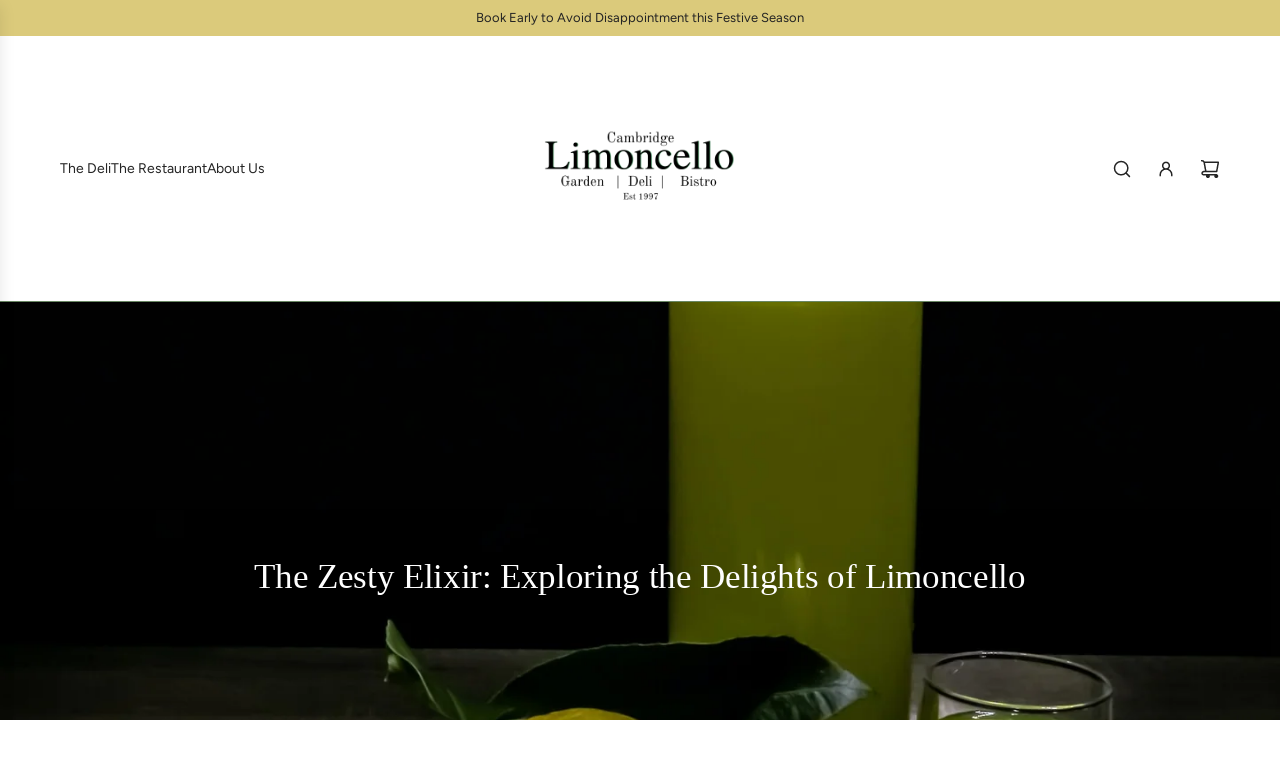

--- FILE ---
content_type: text/css
request_url: https://www.limoncello.co.uk/cdn/shop/t/35/assets/template-article.min.css?v=36488265874460421081763982944
body_size: 1086
content:
@charset "UTF-8";.template-article__header:not(.template-article__header--has-image){text-align:center}.template-article__header:not(.template-article__header--has-image) .template-article__header-text{padding-bottom:0}.template-article__header:not(.template-article__header--has-image) .template-article__header-text--sub-title{align-items:center}.template-article__header.template-article__header--has-image{display:grid}.template-article__header.template-article__header--has-image .template-article__header-image,.template-article__header.template-article__header--has-image .template-article__header-text{grid-row:1/2;grid-column:1/2}.template-article__header.template-article__header--has-image .template-article__header-text{display:flex}.template-article__header-image img{object-fit:cover}@media screen and (max-width:767px){.template-article__header-image img{height:var(--mobile-height)}}@media screen and (min-width:768px){.template-article__header-image img{height:var(--desktop-height)}}@media screen and (max-width:767px){.template-article__header-text{padding:15px}.template-article__header-text.template-article__header-text--position-mobile-top_left{align-items:flex-start;justify-content:flex-start}.template-article__header-text.template-article__header-text--position-mobile-top_left .template-article__header-text--container,.template-article__header-text.template-article__header-text--position-mobile-top_left .template-article__header-text--sub-title{align-items:flex-start}.template-article__header-text.template-article__header-text--position-mobile-top_left .template-article__header-text--meta,.template-article__header-text.template-article__header-text--position-mobile-top_left .template-article__header-text--tags{justify-content:flex-start}.template-article__header-text.template-article__header-text--position-mobile-top_center{align-items:flex-start;justify-content:center}.template-article__header-text.template-article__header-text--position-mobile-top_center .template-article__header-text--container,.template-article__header-text.template-article__header-text--position-mobile-top_center .template-article__header-text--sub-title{align-items:center;text-align:center}.template-article__header-text.template-article__header-text--position-mobile-top_center .template-article__header-text--meta,.template-article__header-text.template-article__header-text--position-mobile-top_center .template-article__header-text--tags{justify-content:center}.template-article__header-text.template-article__header-text--position-mobile-top_right{align-items:flex-start;justify-content:flex-end}.template-article__header-text.template-article__header-text--position-mobile-top_right .template-article__header-text--container,.template-article__header-text.template-article__header-text--position-mobile-top_right .template-article__header-text--sub-title{align-items:flex-end;text-align:right}.template-article__header-text.template-article__header-text--position-mobile-top_right .template-article__header-text--meta,.template-article__header-text.template-article__header-text--position-mobile-top_right .template-article__header-text--tags{justify-content:flex-end}.template-article__header-text.template-article__header-text--position-mobile-left{align-items:center;justify-content:flex-start}.template-article__header-text.template-article__header-text--position-mobile-left .template-article__header-text--container,.template-article__header-text.template-article__header-text--position-mobile-left .template-article__header-text--sub-title{align-items:flex-start}.template-article__header-text.template-article__header-text--position-mobile-left .template-article__header-text--meta,.template-article__header-text.template-article__header-text--position-mobile-left .template-article__header-text--tags{justify-content:flex-start}.template-article__header-text.template-article__header-text--position-mobile-center{align-items:center;justify-content:center}.template-article__header-text.template-article__header-text--position-mobile-center .template-article__header-text--container,.template-article__header-text.template-article__header-text--position-mobile-center .template-article__header-text--sub-title{align-items:center;text-align:center}.template-article__header-text.template-article__header-text--position-mobile-center .template-article__header-text--meta,.template-article__header-text.template-article__header-text--position-mobile-center .template-article__header-text--tags{justify-content:center}.template-article__header-text.template-article__header-text--position-mobile-right{align-items:center;justify-content:flex-end}.template-article__header-text.template-article__header-text--position-mobile-right .template-article__header-text--container,.template-article__header-text.template-article__header-text--position-mobile-right .template-article__header-text--sub-title{align-items:flex-end;text-align:right}.template-article__header-text.template-article__header-text--position-mobile-right .template-article__header-text--meta,.template-article__header-text.template-article__header-text--position-mobile-right .template-article__header-text--tags{justify-content:flex-end}.template-article__header-text.template-article__header-text--position-mobile-bottom_left{align-items:flex-end;justify-content:flex-start}.template-article__header-text.template-article__header-text--position-mobile-bottom_left .template-article__header-text--container,.template-article__header-text.template-article__header-text--position-mobile-bottom_left .template-article__header-text--sub-title{align-items:flex-start}.template-article__header-text.template-article__header-text--position-mobile-bottom_left .template-article__header-text--meta,.template-article__header-text.template-article__header-text--position-mobile-bottom_left .template-article__header-text--tags{justify-content:flex-start}.template-article__header-text.template-article__header-text--position-mobile-bottom_center{align-items:flex-end;justify-content:center}.template-article__header-text.template-article__header-text--position-mobile-bottom_center .template-article__header-text--container,.template-article__header-text.template-article__header-text--position-mobile-bottom_center .template-article__header-text--sub-title{align-items:center;text-align:center}.template-article__header-text.template-article__header-text--position-mobile-bottom_center .template-article__header-text--meta,.template-article__header-text.template-article__header-text--position-mobile-bottom_center .template-article__header-text--tags{justify-content:center}.template-article__header-text.template-article__header-text--position-mobile-bottom_right{align-items:flex-end;justify-content:flex-end}.template-article__header-text.template-article__header-text--position-mobile-bottom_right .template-article__header-text--container,.template-article__header-text.template-article__header-text--position-mobile-bottom_right .template-article__header-text--sub-title{align-items:flex-end;text-align:right}.template-article__header-text.template-article__header-text--position-mobile-bottom_right .template-article__header-text--meta,.template-article__header-text.template-article__header-text--position-mobile-bottom_right .template-article__header-text--tags{justify-content:flex-end}}@media screen and (min-width:768px){.template-article__header-text{padding:60px}.template-article__header-text.template-article__header-text--position-desktop-top_left{align-items:flex-start;justify-content:flex-start}.template-article__header-text.template-article__header-text--position-desktop-top_left .template-article__header-text--container,.template-article__header-text.template-article__header-text--position-desktop-top_left .template-article__header-text--sub-title{align-items:flex-start}.template-article__header-text.template-article__header-text--position-desktop-top_left .template-article__header-text--meta,.template-article__header-text.template-article__header-text--position-desktop-top_left .template-article__header-text--tags{justify-content:flex-start}.template-article__header-text.template-article__header-text--position-desktop-top_center{align-items:flex-start;justify-content:center}.template-article__header-text.template-article__header-text--position-desktop-top_center .template-article__header-text--container,.template-article__header-text.template-article__header-text--position-desktop-top_center .template-article__header-text--sub-title{align-items:center;text-align:center}.template-article__header-text.template-article__header-text--position-desktop-top_center .template-article__header-text--meta,.template-article__header-text.template-article__header-text--position-desktop-top_center .template-article__header-text--tags{justify-content:center}.template-article__header-text.template-article__header-text--position-desktop-top_right{align-items:flex-start;justify-content:flex-end}.template-article__header-text.template-article__header-text--position-desktop-top_right .template-article__header-text--container,.template-article__header-text.template-article__header-text--position-desktop-top_right .template-article__header-text--sub-title{align-items:flex-end;text-align:right}.template-article__header-text.template-article__header-text--position-desktop-top_right .template-article__header-text--meta,.template-article__header-text.template-article__header-text--position-desktop-top_right .template-article__header-text--tags{justify-content:flex-end}.template-article__header-text.template-article__header-text--position-desktop-left{align-items:center;justify-content:flex-start}.template-article__header-text.template-article__header-text--position-desktop-left .template-article__header-text--container,.template-article__header-text.template-article__header-text--position-desktop-left .template-article__header-text--sub-title{align-items:flex-start}.template-article__header-text.template-article__header-text--position-desktop-left .template-article__header-text--meta,.template-article__header-text.template-article__header-text--position-desktop-left .template-article__header-text--tags{justify-content:flex-start}.template-article__header-text.template-article__header-text--position-desktop-center{align-items:center;justify-content:center}.template-article__header-text.template-article__header-text--position-desktop-center .template-article__header-text--container,.template-article__header-text.template-article__header-text--position-desktop-center .template-article__header-text--sub-title{align-items:center;text-align:center}.template-article__header-text.template-article__header-text--position-desktop-center .template-article__header-text--meta,.template-article__header-text.template-article__header-text--position-desktop-center .template-article__header-text--tags{justify-content:center}.template-article__header-text.template-article__header-text--position-desktop-right{align-items:center;justify-content:flex-end}.template-article__header-text.template-article__header-text--position-desktop-right .template-article__header-text--container,.template-article__header-text.template-article__header-text--position-desktop-right .template-article__header-text--sub-title{align-items:flex-end;text-align:right}.template-article__header-text.template-article__header-text--position-desktop-right .template-article__header-text--meta,.template-article__header-text.template-article__header-text--position-desktop-right .template-article__header-text--tags{justify-content:flex-end}.template-article__header-text.template-article__header-text--position-desktop-bottom_left{align-items:flex-end;justify-content:flex-start}.template-article__header-text.template-article__header-text--position-desktop-bottom_left .template-article__header-text--container,.template-article__header-text.template-article__header-text--position-desktop-bottom_left .template-article__header-text--sub-title{align-items:flex-start}.template-article__header-text.template-article__header-text--position-desktop-bottom_left .template-article__header-text--meta,.template-article__header-text.template-article__header-text--position-desktop-bottom_left .template-article__header-text--tags{justify-content:flex-start}.template-article__header-text.template-article__header-text--position-desktop-bottom_center{align-items:flex-end;justify-content:center}.template-article__header-text.template-article__header-text--position-desktop-bottom_center .template-article__header-text--container,.template-article__header-text.template-article__header-text--position-desktop-bottom_center .template-article__header-text--sub-title{align-items:center;text-align:center}.template-article__header-text.template-article__header-text--position-desktop-bottom_center .template-article__header-text--meta,.template-article__header-text.template-article__header-text--position-desktop-bottom_center .template-article__header-text--tags{justify-content:center}.template-article__header-text.template-article__header-text--position-desktop-bottom_right{align-items:flex-end;justify-content:flex-end}.template-article__header-text.template-article__header-text--position-desktop-bottom_right .template-article__header-text--container,.template-article__header-text.template-article__header-text--position-desktop-bottom_right .template-article__header-text--sub-title{align-items:flex-end;text-align:right}.template-article__header-text.template-article__header-text--position-desktop-bottom_right .template-article__header-text--meta,.template-article__header-text.template-article__header-text--position-desktop-bottom_right .template-article__header-text--tags{justify-content:flex-end}}.template-article__header-text--container{display:flex;flex-direction:column;gap:5px}.template-article__header-text--sub-title{display:flex;flex-direction:column;gap:10px}.template-article__header-text--tags{display:flex;flex-wrap:wrap;gap:8px}.template-article__header-text--tag{position:static!important;display:inline-block;min-width:min-content}.template-article__header-text--meta{display:flex;flex-wrap:wrap;align-items:center;font-size:12px}.template-article__header-text--meta>*{opacity:.7}.template-article__header-text--author,.template-article__header-text--date{display:inline-block}.template-article__header-text--meta-separator:after{content:"•";font-weight:400;margin:0 10px}.template-article--with-sidebar{display:flex;flex-direction:column;gap:30px}@media screen and (min-width:768px){.template-article--with-sidebar{display:grid;grid-template-columns:1fr minmax(250px,25%);column-gap:30px}.template-article--with-sidebar>article{min-width:0}}.template-article__article{margin-top:0}.template-article__article .rte{overflow-x:hidden}.template-article__article .rte h1:first-of-type,.template-article__article .rte h2:first-of-type,.template-article__article .rte h3:first-of-type,.template-article__article .rte h4:first-of-type,.template-article__article .rte h5:first-of-type,.template-article__article .rte h6:first-of-type{margin-top:0}.template-article__article .social-sharing{bottom:0;opacity:1;position:relative;right:0;text-align:left;margin-top:15px}.template-article__article .social-sharing h5{text-transform:none;font-size:12px}.template-article__comments-form .section-title--wrapper{align-items:var(--article-comments-justify);text-align:var(--article-comments-alignment)}.template-article__comments-form .section-description{font-size:12px}.template-article__form-grid{display:flex;flex-wrap:wrap;row-gap:15px;column-gap:20px;justify-content:var(--article-comments-justify)}.template-article__form-grid .w-full,.template-article__form-grid .w-partial{width:100%}@media screen and (min-width:768px){.template-article__form-grid .w-partial{width:calc(50% - 10px)}}.template-article__form-grid textarea{display:block}.template-article__form-grid [data-spam-detection-disclaimer]{font-size:smaller}.template-article__form-grid .template-article__form-footer{text-align:var(--article-comments-alignment)}.template-article__comments-heading{margin-bottom:30px}.template-article__comment{margin-bottom:0}.template-article__comment .p,.template-article__comment .rte{margin-bottom:0}#comments .comment-wrapper .comment-data{font-size:12px;opacity:.7;display:flex;gap:15px}.border-radius-round #comments textarea{padding:10px 18px}#comments ul.article-comments--list{display:flex;flex-direction:column}#comments ul.article-comments--list li.comment-wrapper{width:100%;display:flex;flex-direction:column;align-items:var(--article-comments-justify)}#comments ul.article-comments--list li.comment-wrapper .comment{text-align:var(--article-comments-alignment)}#comments ul.article-comments--list li.comment-wrapper hr{width:100%}#comments .pagination--default{margin-top:30px}.template-article__next-previous{display:flex;justify-content:space-between;gap:10px}.template-article__next-previous--next-only{justify-content:flex-end}.template-article__next-previous svg{margin-top:5px}.template-article__next-previous__info{display:flex;gap:10px}@media screen and (min-width:768px){.template-article__next-previous__info{gap:15px}}.template-article__next-previous__info.template-article__next .template-article__next-previous__info-link{text-align:right}.template-article__next-previous__info.template-article__next .template-article__next-previous__meta{justify-content:flex-end}.template-article__next-previous__info>a{color:inherit}.template-article__next-previous__info-link{display:inline-block;width:100%}.template-article__next-previous__meta{display:flex;flex-wrap:wrap;align-items:center;font-size:12px}.template-article__next-previous__meta>*{opacity:.7}.template-article__next-previous__author,.template-article__next-previous__date{display:inline-block}.template-article__next-previous__meta-separator:after{content:"•";font-weight:400;margin:0 10px}@media screen and (min-width:768px){.template-article__related-posts .content-grid.content-grid--desktop-grid.content-grid--gap{row-gap:2em;column-gap:var(--grid-spacing-loose)}}@media screen and (max-width:767px){.template-article__related-posts .content-grid.content-grid--mobile-grid.content-grid--gap{row-gap:2em}}.template-article__related-posts .custom-badge{color:var(--badge-font-color)!important}.template-article__related-posts .swiper-pagination{margin-bottom:15px}.template-article__sidebar{display:flex;flex-direction:column;gap:20px}.template-article__newsletter{display:flex;flex-direction:column;gap:10px;border:1px solid var(--border-color);padding:15px}@media screen and (min-width:768px){.template-article__newsletter{padding:20px}}.template-article__newsletter-description :last-child,.template-article__newsletter-heading :last-child,.template-article__sidebar-description :last-child{margin-bottom:0}.template-article__newsletter-errors,.template-article__newsletter-success{margin:0}.template-article__newsletter-input-group{display:flex;flex-direction:column;gap:15px}.template-article__newsletter-email-input{border-bottom:1px solid var(--border-color);padding-top:0;padding-left:0}.template-article__newsletter-submit{width:fit-content}.template-article__popular-articles{display:flex;flex-direction:column;gap:15px}.template-article__popular-articles-heading{margin:0}.template-article__popular-articles-list{display:flex;flex-direction:column;gap:10px}.template-article__popular-article{display:flex;gap:10px}.template-article__popular-article-image{width:100px;flex-shrink:0}.template-article__popular-article-image img{object-fit:cover}.template-article__popular-article-image--aspect-ratio--tall img,.template-article__popular-article-image--aspect-ratio--tall svg{aspect-ratio:2/3}.template-article__popular-article-image--aspect-ratio--wide img,.template-article__popular-article-image--aspect-ratio--wide svg{aspect-ratio:4/3}.template-article__popular-article-image--aspect-ratio--square img,.template-article__popular-article-image--aspect-ratio--square svg{aspect-ratio:1/1}.template-article__popular-article-image--aspect-ratio--circle{aspect-ratio:1/1;border-radius:50%}.template-article__popular-article-image--aspect-ratio--circle a,.template-article__popular-article-image--aspect-ratio--circle img,.template-article__popular-article-image--aspect-ratio--circle svg{aspect-ratio:1/1;border-radius:50%}.template-article__popular-article-date{display:block;font-size:12px;opacity:.7}.template-article__sidebar-image-link{display:block}.template-article__sidebar-image--aspect-ratio--tall img{aspect-ratio:2/3}.template-article__sidebar-image--aspect-ratio--wide img{aspect-ratio:4/3}.template-article__sidebar-image--aspect-ratio--square img{aspect-ratio:1/1}.template-article__sidebar-image--aspect-ratio--circle .template-article__sidebar-image-link,.template-article__sidebar-image--aspect-ratio--circle img{aspect-ratio:1/1;border-radius:50%}.template-article__sidebar-tags{display:flex;flex-wrap:wrap;gap:8px}.template-article__sidebar-tag{position:static!important;display:inline-block}.template-article__sidebar-social{margin-left:-10px}.template-article__sidebar-social ul{margin:0}.template-article__sidebar-social li{display:inline-block;list-style-type:none;margin:0}.template-article__sidebar-social a{display:inline-flex;align-items:center;justify-content:center}

--- FILE ---
content_type: text/javascript
request_url: https://www.limoncello.co.uk/cdn/shop/t/35/assets/component-blog-post-header.js?v=24226694509836039301763982944
body_size: -558
content:
(()=>{class BlogPostHeader extends HTMLElement{constructor(){super(),this.hasHeaderImage=this.getAttribute("data-has-header-image")==="true",this.overlayHeaders=document.querySelectorAll(".overlay-header"),this.handleOverlayHeader=this.handleOverlayHeader.bind(this)}connectedCallback(){window.wetheme.webcomponentRegistry.register({key:"component-blog-post-header"}),this.handleOverlayHeader()}handleOverlayHeader(){this.overlayHeaders.length>0&&this.overlayHeaders.forEach(header=>{header.classList.toggle("overlay-header--disable",!this.hasHeaderImage)})}}customElements.define("blog-post-header",BlogPostHeader)})();
//# sourceMappingURL=/cdn/shop/t/35/assets/component-blog-post-header.js.map?v=24226694509836039301763982944
